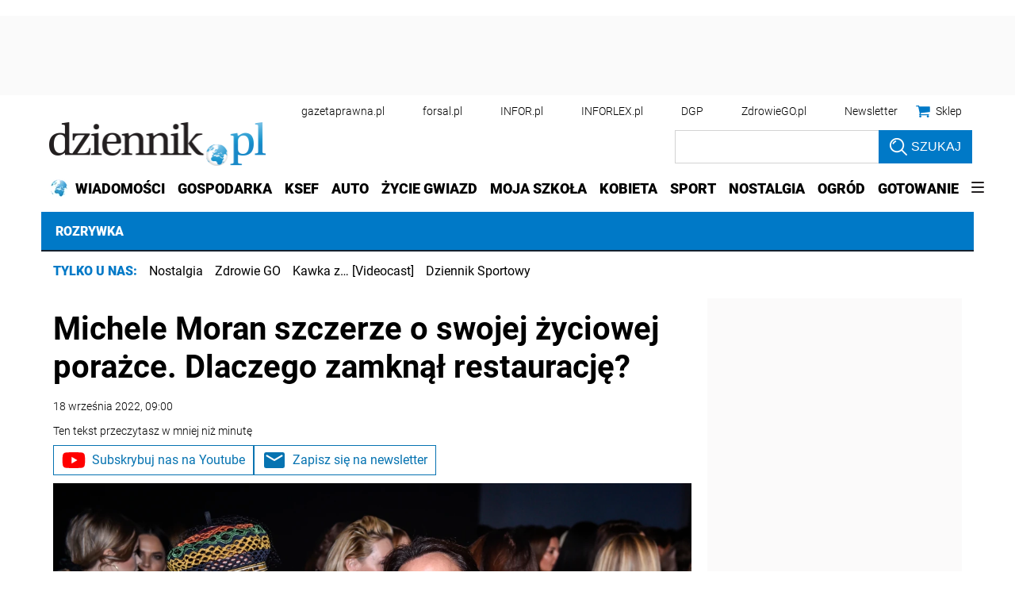

--- FILE ---
content_type: text/html; charset=utf-8
request_url: https://www.google.com/recaptcha/api2/aframe
body_size: 182
content:
<!DOCTYPE HTML><html><head><meta http-equiv="content-type" content="text/html; charset=UTF-8"></head><body><script nonce="lpd7HrD4fhrSw6wQkfeT1w">/** Anti-fraud and anti-abuse applications only. See google.com/recaptcha */ try{var clients={'sodar':'https://pagead2.googlesyndication.com/pagead/sodar?'};window.addEventListener("message",function(a){try{if(a.source===window.parent){var b=JSON.parse(a.data);var c=clients[b['id']];if(c){var d=document.createElement('img');d.src=c+b['params']+'&rc='+(localStorage.getItem("rc::a")?sessionStorage.getItem("rc::b"):"");window.document.body.appendChild(d);sessionStorage.setItem("rc::e",parseInt(sessionStorage.getItem("rc::e")||0)+1);localStorage.setItem("rc::h",'1768820501665');}}}catch(b){}});window.parent.postMessage("_grecaptcha_ready", "*");}catch(b){}</script></body></html>

--- FILE ---
content_type: application/javascript; charset=utf-8
request_url: https://fundingchoicesmessages.google.com/f/AGSKWxVdU_DIetK98ilk_jPHVIHdvfSfIAudeGHobSHsmd5x03zz572S7U8K-lvEARLK0A-wqvut_FV-FzB9E-4puH7FAdYipBA906oHr5CjhNhcm88D0-agYB5QyOQSUZ3ogIHMpIirfyKnz72RAFDh6qUlyb803Gxq5Nv47ssvzZKVw7bs_DabxCicuwxg/_/neoads./popounder4./1/ads_/app.ads./adstub.
body_size: -1291
content:
window['80604911-f46f-4fa6-ad18-f510b016f927'] = true;

--- FILE ---
content_type: text/plain; charset=UTF-8
request_url: https://at.teads.tv/fpc?analytics_tag_id=PUB_5576&tfpvi=&gdpr_status=22&gdpr_reason=220&gdpr_consent=&ccpa_consent=1---&shared_ids=&sv=d656f4a&
body_size: 56
content:
ZDNhNDhhNDctYjAxMS00ZjE4LTlmZGYtNDdhZDIzMjU1MTZhIy02LTY=